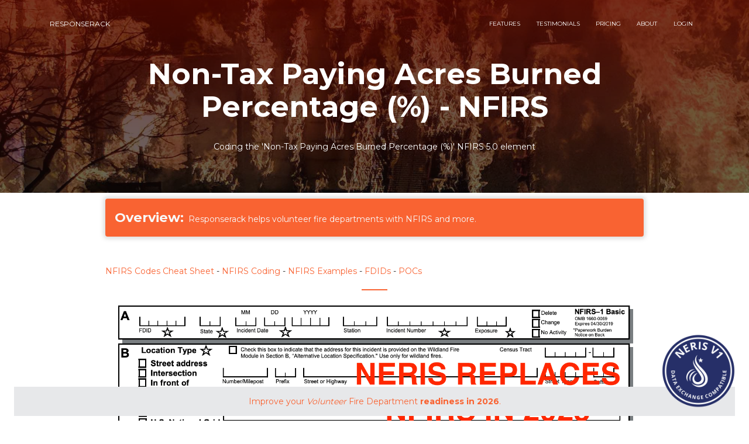

--- FILE ---
content_type: text/html
request_url: https://www.responserack.com/nfirs/element/non_tax-paying-acres-burned-percentage-182/
body_size: 7204
content:
<!doctype html>
<html lang="en">
  <head>
    <meta charset="utf-8" />
    
    <link rel="apple-touch-icon" sizes="76x76" href="/img/apple-icon.png">
    <link rel="icon" type="image/png" href="/img/favicon.png">
    <link rel="canonical" href="https://www.responserack.com/nfirs/element/non_tax-paying-acres-burned-percentage-182/">
    <meta http-equiv="X-UA-Compatible" content="IE=edge,chrome=1" />
     <title>Non-Tax Paying Acres Burned Percentage (%) - NFIRS | Responserack</title>
    <meta
     name="description"
     content="How to code the &#39;Non-Tax Paying Acres Burned Percentage (%)&#39; NFIRS 5.0 element, common uses and values."
    />

    

<meta content='width=device-width, initial-scale=1.0, maximum-scale=1.0, user-scalable=0, shrink-to-fit=no' name='viewport' />
    
    <link href="https://fonts.googleapis.com/css?family=Montserrat:400,700,200" rel="stylesheet" />
    <link rel="stylesheet" href="https://maxcdn.bootstrapcdn.com/font-awesome/latest/css/font-awesome.min.css" />
    
    
    
    <link href="/css/bootstrap.min.css" rel="stylesheet" />
    <link href="https://www.responserack.com/sass/now-ui-kit.min.278edab1294e71f392af5d4b1ef28d785a4d2d8e3026f39d9d0263348fc5a6fd.css" rel="stylesheet">
    <link href="/css/demo.css" rel="stylesheet" />
    
  <link rel="stylesheet" href="https://www.responserack.com/css/responserack.css">

  
	  <link href="https://www.googletagmanager.com" rel="preconnect" crossorigin>
  <link rel="dns-prefetch" href="https://www.googletagmanager.com">

<script>(function(w,d,s,l,i){w[l]=w[l]||[];w[l].push({'gtm.start':
	new Date().getTime(),event:'gtm.js'});var f=d.getElementsByTagName(s)[0],
	j=d.createElement(s),dl=l!='dataLayer'?'&l='+l:'';j.async=true;j.src=
	'//www.googletagmanager.com/gtm.js?id='+i+dl;f.parentNode.insertBefore(j,f);
	})(window,document,'script','dataLayer','GTM-W9XRXM4');</script>


  
  <script src="https://www.googleoptimize.com/optimize.js?id=OPT-MJC79T5"></script>

	
  <meta itemprop="name" content="Non-Tax Paying Acres Burned Percentage (%) - NFIRS">
<meta itemprop="description" content="Coding the &#39;Non-Tax Paying Acres Burned Percentage (%)&#39; NFIRS 5.0 element">
<meta itemprop="datePublished" content="2025-07-29T07:41:55+01:00" />
<meta itemprop="dateModified" content="2025-07-29T07:41:55+01:00" />
<meta itemprop="wordCount" content="311">
<meta itemprop="image" content="https://www.responserack.com/images/traditional-NFIRS.png">



<meta itemprop="keywords" content="NFIRS element Non-Tax Paying Acres Burned Percentage (%),NFIRS field Non-Tax Paying Acres Burned Percentage (%),NFIRS data item Non-Tax Paying Acres Burned Percentage (%)," />


  
  <meta property="og:title" content="Non-Tax Paying Acres Burned Percentage (%) - NFIRS" />
<meta property="og:description" content="Coding the &#39;Non-Tax Paying Acres Burned Percentage (%)&#39; NFIRS 5.0 element" />
<meta property="og:type" content="article" />
<meta property="og:url" content="https://www.responserack.com/nfirs/element/non_tax-paying-acres-burned-percentage-182/" />
<meta property="og:image" content="https://www.responserack.com/images/traditional-NFIRS.png" />
<meta property="article:published_time" content="2025-07-29T07:41:55+01:00" />
<meta property="article:modified_time" content="2025-07-29T07:41:55+01:00" />


  
  <meta name="twitter:card" content="summary_large_image"/>
<meta name="twitter:image" content="https://www.responserack.com/images/traditional-NFIRS.png"/>

<meta name="twitter:title" content="Non-Tax Paying Acres Burned Percentage (%) - NFIRS"/>
<meta name="twitter:description" content="Coding the &#39;Non-Tax Paying Acres Burned Percentage (%)&#39; NFIRS 5.0 element"/>


</head>





<div style="position: fixed; bottom: 20px; right: 20px; z-index: 20000; width: 100pt;">
  <a href ="/neris/data-exchange-compatible/">
      <img class="img-fluid mx-auto d-block" src="/images/NERIS_Data_Exchange_Compatible__SealV1.png"
          alt="NERIS Data Exchange V1 Compatibility Badge" />
  </a>
</div>

<div class="fixed-bottom text-center alert alert-secondary m-2 mx-4" style="position:fixed; bottom:0">
  <div class="text-primary">
    Improve your <span class="font-italic">Volunteer</span> Fire Department
    <a class="font-weight-bold" href="/posts/improve-vfd-readiness-2026/">readiness in 2026</a>.
  </div>
</div>



  
	<body class="profile-page sidebar-collapse">


<noscript><iframe src="//www.googletagmanager.com/ns.html?id=GTM-W9XRXM4" height="0" width="0" style="display:none;visibility:hidden"></iframe></noscript>

    
    <nav class="navbar navbar-expand-lg bg-primary fixed-top navbar-transparent " color-on-scroll="400">
        <div class="container">
            <div class="navbar-translate">
                <a class="navbar-brand" href="/" rel="tooltip" title="" data-placement="bottom" target="_blank">
                    responserack
                </a>
                <button class="navbar-toggler navbar-toggler" type="button" data-toggle="collapse" data-target="#navigation" aria-controls="navigation-index" aria-expanded="false" aria-label="Toggle navigation">
                    <span class="navbar-toggler-bar bar1"></span>
                    <span class="navbar-toggler-bar bar2"></span>
                    <span class="navbar-toggler-bar bar3"></span>
                </button>
            </div>
            <div class="collapse navbar-collapse justify-content-end" id="navigation" data-nav-image="/img/blurred-image-1.jpg">
              <ul class="navbar-nav  ml-auto">
      
        
        <li class="nav-item">
          <a class="nav-link" href="/app/">
            
            <span>Features</span>
          </a>
        </li>
        
      
        
        <li class="nav-item">
          <a class="nav-link" href="/testimonials/">
            
            <span>Testimonials</span>
          </a>
        </li>
        
      
        
        <li class="nav-item">
          <a class="nav-link" href="/pricing/">
            
            <span>Pricing</span>
          </a>
        </li>
        
      
        
        <li class="nav-item">
          <a class="nav-link" href="/about/">
            
            <span>About</span>
          </a>
        </li>
        
      
        
        <li class="nav-item">
          <a class="nav-link" href="https://fire.responserack.com/">
            
            <span>Login</span>
          </a>
        </li>
        
      
                </ul>
            </div>
        </div>
    </nav>
    

    
    <div class="wrapper">
      
        <div class="page-header page-header-small" filter-color="orange">
            <div class="page-header-image" data-parallax="true" style="background-image: url('/images/responserack.jpg');">
            </div>
           
            
<div class="container">
  <div class="content-center">
    <h1 class="title">Non-Tax Paying Acres Burned Percentage (%) - NFIRS</h1>
    <div class="text-center">
       Coding the 'Non-Tax Paying Acres Burned Percentage (%)' NFIRS 5.0 element 
    </div>
  </div>
</div>

            
        </div>
        <div class="section">
            <div class="container">

            
<div class="row">
  
  <div class="col-md-10 ml-auto mr-auto text-left">
  <div class="p-3 mb-5 bg-primary text-light rounded" style="box-shadow: 0px 0px 6px 4px #88888840;">
	<span style="font-size: 1.4rem; font-weight: bold;">Overview:</span>&nbsp;&nbsp;Responserack helps volunteer fire departments with NFIRS and more.
	  
</div>
<p><a href="/nfirs/common/">NFIRS Codes Cheat Sheet</a> - <a href="/nfirs/coding/">NFIRS Coding</a> - <a href="/nfirs/example/">NFIRS Examples</a> - <a href="/nfirs/department/">FDIDs</a> - <a href="/nfirs/contact/">POCs</a>

<div class="separator separator-primary"></div>

<div class="container">
    <div class="row" >
        <div class="col-12">
            <a href="/neris/">
                <img style="width: 100%" 
                    src="/images/traditional-NFIRS-going-away.png" 
                    title="NFIRS to NERIS" 
                    alt="NFIRS is being replaced by NERIS in 2026" />
            </a>
            <div class="p-3">
            <b>Learn about</b> <em>NERIS the <a href="/neris/">National Emergency Response Information System (NERIS)</a>. Answer your questions, see the NERIS specification, get email updates, and help make your department's transition painless with <a href="/neris/">Responserack</a>.</em>
            <a class="btn btn-sm btn-primary" href="/neris/">NERIS</a>
            </div>
        </div>
    </div>
</div>

<div class="separator separator-primary"></div></p>
<h3 id="nfirs-50-element-non-tax-paying-acres-burned-percentage-">NFIRS 5.0 Element: &lsquo;Non-Tax Paying Acres Burned Percentage (%)&rsquo;</h3>
<p><strong>Need something else?</strong> Here is the complete list of all <a href="/nfirs/module/">NFIRS modules</a> and subsequent <a href="/nfirs/transaction/">NFIRS transactions</a>, plus a list of all <a href="/nfirs/element/">NFIRS elements</a>.</p>
<!-- Responserack blurb -->
<div class="border border-success rounded p-2 m-2 rr-blurb">
    <div class="container">
        <div class="row justify-content-center align-self-center">
            <div class="col-12 col-lg-10">
                <h3 class="font-weight-bold">Tired of Complex Fire RMS Software?</h3>
                <span class="font-weight-bold; text-primary">Responserack</span> offers <b>middle-of-the-night firefighter-simple</b> <a href="/app/" class="rr-blurb">volunteer fire department software</a> for <b>NERIS</b>.
                    <a href="/check-us-out/" class="rr-blurb">Check out</a> our end of year NERIS offer.   
                    <div class="text-center">
                        <a class="btn btn-primary rr-research rr-learn-more" id="learn-more" href="/offer/neris/"><span class="d-none d-lg-inline">NERIS Offer for 2026</span><span class="d-inline d-lg-none">Offer</span></a>
                    </div>          
            </div>
            <div class="col-2 d-none d-lg-block">
                <a href ="/neris/data-exchange-compatible/">
                    <img class="img-fluid mx-auto d-block" src="/images/NERIS_Data_Exchange_Compatible__SealV1.png"
                        alt="NERIS Data Exchange V1 Compatibility Badge" />
                </a>
            </div>
        </div>
    </div>
 </div>

<h4 id="transactions-containing-non-tax-paying-acres-burned-percentage-">Transactions containing &lsquo;Non-Tax Paying Acres Burned Percentage (%)&rsquo;</h4>
<p>A few <a href="/nfirs/element/">NFIRS elements</a> are reused accross a number of transactions, but typically the value is captured by one <a href="/nfirs/transaction/">transaction</a> only.</p>
<ul>
<li><a href="/nfirs/transaction/wildland-fire/">Wildland Fire</a></li>
</ul>
<h4 id="element-specification">Element Specification</h4>





<table class="table table-striped table-bordered">
<thead>
<tr>
<th style="text-align:left"> Specification </th>
<th style="text-align:left"> Value </th>
</tr>
</thead>
<tbody>
<tr>
<td style="text-align:left">Requirement</td>
<td style="text-align:left"><strong>Optional</strong></td>
</tr>
<tr>
<td style="text-align:left">Maximum Length</td>
<td style="text-align:left"><strong>3</strong></td>
</tr>
<tr>
<td style="text-align:left">Element Type</td>
<td style="text-align:left"><strong>Numeric</strong> - Integer numbers (no decimal points). If the user has not provided information, an empty field should be transmitted. All integer values are assumed to be positive. Any fields which allow a negative integer value have been denoted with &lsquo;+ or –&rsquo; in the comment field. Negative numbers should be transmitted with the minus sign preceding the digits. - <strong>Maximum length 3 characters</strong></td>
</tr>
</tbody>
</table>

<!-- Responserack blurb -->
<div class="border border-success rounded p-2 m-2">
    <div class="container">
        <div class="row justify-content-center align-self-center">
            <div class="col-12 col-lg-10">
 <h3 class="font-weight-bold">NERIS made simple for Volunteer FDs</h3>
                <span class="font-weight-bold; text-primary">Responserack</span> offers <b>middle-of-the-night firefighter-simple</b> <a href="/app/" class="rr-blurb">volunteer fire department software</a> for <b>NERIS</b>.
                    <a href="/check-us-out/" class="rr-blurb">Check out</a> our end of year NERIS offer.   
                                        <div class="text-center">
                        <a class="btn btn-primary rr-research rr-learn-more" id="learn-more" href="/offer/neris/"><span class="d-none d-lg-inline">NERIS Offer for 2026</span><span class="d-inline d-lg-none">Offer</span></a>
                    </div>          

    </div>
    <div class="col-2 d-none d-lg-block">
        <a href ="/neris/data-exchange-compatible/">
            <img class="img-fluid mx-auto d-block" src="/images/NERIS_Data_Exchange_Compatible__SealV1.png"
                alt="NERIS Data Exchange V1 Compatibility Badge" />
        </a>
    </div>
    </div>
    </div>
</div>

&nbsp;<div class="separator separator-primary"></div>&nbsp;
<div class="text-center">
    <h5 class="text-primary" id="responserack-share">Was this helpful? Please share...</h5>
    <div class="btn-group" style="color: white;">
        <a class="btn btn-primary rr-share" 
            id="share-responserack-linkedin"
            title="Share this on LinkedIn" 
            onclick="window.open('https://www.linkedin.com/shareArticle?mini=true&url=https:\/\/www.responserack.com\/nfirs\/element\/non_tax-paying-acres-burned-percentage-182\/&title=Non-Tax Paying Acres Burned Percentage (%) - NFIRS&summary=&source=');"
            ><span class="d-none d-md-inline"><i class="fa fa-linkedin-square"></i> </span>LinkedIn
        </a>
        <a class="btn btn-primary rr-share" 
            id="share-responserack-facebook"
            title="Share this on Facebook" 
            onclick="window.open('https://www.facebook.com/share.php?u=https:\/\/www.responserack.com\/nfirs\/element\/non_tax-paying-acres-burned-percentage-182\/');"
           ><span class="d-none d-md-inline"><i class="fa fa-facebook-square"></i> </span>Facebook
        </a>
        <a class="btn btn-primary rr-share" 
            id="share-responserack-message"
            title="Share this as a Message" 
            onclick="window.open('sms://;?&body=https:\/\/www.responserack.com\/nfirs\/element\/non_tax-paying-acres-burned-percentage-182\/');"
           ><span class="d-none d-md-inline"><i class="fa fa-pencil-square"></i> </span>Text
        </a>
        <a class="btn btn-primary rr-share" 
            id="share-responserack-email"
            title="Share this by Email" 
            onclick="window.open('mailto:?&body=https:\/\/www.responserack.com\/nfirs\/element\/non_tax-paying-acres-burned-percentage-182\/');"
           ><span class="d-none d-md-inline"><i class="fa fa-envelope-square"></i> </span>Email
        </a>
    </div>
</div>

<h4 id="need-more-nfirs-help">Need more NFIRS help?</h4>
<p>Need more help with NFIRS, or not yet found what you are looking for? Please see if these help &hellip;
&nbsp;  </p>
<div class="text-center">
    <div class="btn-group">
        <a class="btn btn-secondary" id="button-1" href="/nfirs/coding/">NFIRS Coding ...</a>
        <a class="btn btn-primary" id="button-2" href="/nfirs/common/">NFIRS Cheat Sheet ...</a>
    </div>
</div>
&nbsp;  

<div style="position: relative; padding-bottom: 56.25%; height: 0; overflow: hidden;">
  <iframe src="https://www.youtube.com/embed/S4SeD07qW3A" style="position: absolute; top: 0; left: 0; width: 100%; height: 100%; border:0;" allowfullscreen title="YouTube Video"></iframe>
</div>

&nbsp;  
<p>For more information see the <a href="/nfirs/common/">NFIRS Cheat Sheet</a>, <a href="/nfirs/coding/">NFIRS Coding</a> and <a href="/contact/">contact Responserack</a> to learn about our <a href="/learn-more/">fire department software</a>.</p>

  </div>   
</div>





            </div>
        </div>
      
<footer class="footer" 
	data-background-color="black">
	<div class="container">


		<div class="row p-3">
			<div class="col-md-3 text-center">
				<b>Support</b><br/>
				<ul>
					<li><a href="https://help.responserack.com">Help / Success</a></li>
				</ul>
			</div>
			<div class="col-md-6 text-center">
				<b>Comparisons</b><br/>
				<ul>
					<li><a  class="rr-research" href="/rms/emergency-reporting-alternative/" title="Emergency Reporting Alternative in 2026">Emergency Reporting (ERS)</a></li>
					<li><a  class="rr-research" href="/rms/eso-firehouse-software-alternative/" title="Firehouse Software Alternative in 2026">Firehouse Software (ESO)</a></li>
					<li><a  class="rr-research" href="/rms/fire-station-software-alternative/" title="Fire Station Software Alternative in 2026">Fire Station Software</a></li>
					<li><a  class="rr-research" href="/rms/imagetrend-fire-alternative/" title="ImageTrend Alternative in 2026">ImageTrend Fire</a></li>
				</ul>
			</div>
			<div class="col-md-3 text-center">
				<b>Product</b><br/>
				<ul>
					<li><a title="Volunteer Firefighter Mobile App" class="rr-research" href="/mobile/">Firefighter Mobile App</a></li>
					<li><a title="Responserack Fire RMS - Fire Department Software" class="rr-research" href="/app/">Fire Department Software</a></li>
					<li><a title="Responserack Pricing" class="rr-research" href="/pricing/">Pricing</a></li>
				</ul>
			</div>
		</div>
		
		<div class="row p-3">
			
			<div class="col-md-4 text-center">
				<b>NERIS</b><br/>
				<ul>
					<li><a title="USFA National Emergency Response Information System" href="/neris/">NERIS</a></li>
					<li><a title="Frequently Asked Questions about NERIS" href="/neris/faq/">NERIS FAQ</a></li>
					<li><a href="/neris/cheat-sheet/">NERIS Cheat Sheet</a></li>
					<li><a href="/neris/spec/">NERIS Specification</a></li>
					<li><a title="NERIS Fire Department Entity IDs" href="/neris/department/">Fire Dept Identifiers</a></li>
					<li><a title="NERIS Fire Reporting" href="/neris/fire-reporting/">NERIS Reporting</a></li>
					<li><a title="All NERIS Articles" href="/categories/neris/">NERIS Articles</a></li>					
				</ul>
			</div>
			<div class="col-md-4 text-center">
				<b>Articles</b><br/>
				<ul>
					<li><a href="/posts/">All Articles</a></li>
					<li><a href="/categories/mobile-app/">Firefighter Mobile App</a></li>
					<li><a title="Fire Records Management System" href="/categories/fire-rms/">Fire RMS</a></li>					
					<li><a href="/categories/do-it-yourself/">Do It Yourself</a></li>		
					<li><a title="Articles on Volunteer Firefighter Recruitment and Retention" href="/categories/recruit-retain/">Recruit / Retain</a></li>					
					<li><a href="/categories/neris/">NERIS</a></li>					
				</ul>
			</div>
			<div class="col-md-4 text-center">
				<b>NFIRS</b><br/>
				<ul>
					<li><a href="/nfirs/">NFIRS</a></li>
					<li><a href="/nfirs/common/">NFIRS Codes Cheat-sheet</a></li>
					<li><a href="/nfirs/reference/">NFIRS Specification</a></li>
					<li><a href="/nfirs/department/">NFIRS FDID Lookups</a></li>
					<li><a href="/nfirs/">NFIRS Overview</a></li>
				</ul>
			</div>
		</div>

		<div class="row p-3">
			<div class="col-md-3 text-center d-none d-md-block">
			<div>
				<a href="/policies/copyright/">Copyright Responserack</a>
			</div>
			<div>
				<a href="/policies/copyright/">&copy; 2019 &dash; 2026</a>
			</div>
				<div>	
						Golden, Colorado, USA.
				</div>
			</div>
			<div class="col-12 col-md-6 text-center">
				<a href="mailto:info@responserack.com">
					<img style="width: 60pt; height: 60pt" 
						src="/images/Adam-Jack-Updates.jpg" 
						title="Adam Jack" 
							alt="Adam Jack" class="rounded-circle img-raised">
							<div>info@responserack.com</div>
						</a>
			</div>
			<div class="col-md-3 text-center d-none d-md-block">
				<div>
					<a href="tel:7203402048">(720) 340-2048</a>
				</div>
				<div>
						&nbsp;&nbsp;<a href="https://www.linkedin.com/company/Responserack"><i class="fa fa-linkedin" aria-hidden="true"></i></a>&nbsp;&nbsp;<a href="https://facebook.com/Responserack"><i class="fa fa-facebook" aria-hidden="true"></i></a>&nbsp;&nbsp;<a href="https://www.youtube.com/@responserack"><i class="fa fa-youtube" aria-hidden="true"></i></a>&nbsp;&nbsp;<a href="https://www.reddit.com/r/responserack/"><i class="fa fa-reddit" aria-hidden="true"></i></a>&nbsp;&nbsp;<a href="https://responserack.kit.com/"><i class="fa fa-envelope" aria-hidden="true"></i></a>
				</div>
			</div>
		</div>

		<div class="row p-1">
			<div class="col-md-12 text-center d-none d-md-block">
				<small>
				<a href="/fire-department-software/" title="Volunteer Fire Department Software">FIRE DEPT SOFTWARE</a>
				&mdash;
				<a href="/fire-rms/" title="Fire Records Management System">FIRE RMS</a>
				&mdash;
				<a href="/fire-department-software/" title="Fire Station Software">FIRE STATION SOFTWARE</a>
				&mdash;
				<a href="/fire-department-software/cloud-based/" title="Cloud-based Fire Department Software">CLOUD-BASED</a>
				&mdash;
				<a href="/integrations/" title="Fire Department Software Integrations">INTEGRATIONS</a>
				</small>
			</div>
		</div>

		<div class="row p-1">
			<div class="col-md-12 text-center d-none d-md-block">
				<small>
				<a href="/firefighter-engagement/" title="Volunteer Firefighter Engagement">FIREFIGHTER ENGAGEMENT</a>
				&mdash;
				<a href="/fire-department-software/apparatus/" title="Fire Department Fleet Management Software">APPARATUS CHECKS & TRUCK MAINTENANCES</a>
				&mdash;
				<a href="/fire-department-software/training/" title="Firefighter Training Records Software">TRAINING RECORDS</a>
				</small>
			</div>
		</div>

		<div class="row p-1">
			<div class="col-md-12 text-center d-none d-md-block">
				<small>
					<a href="/nfirs/common/" title="NFIRS Cheat Sheet &mdash; NFIRS Codes">NFIRS CODES</a>
					&mdash;
					<a href="/neris/fire-reporting/" title="National Emergency Response Information System">NERIS FIRE REPORTING</a>
					&mdash;
					<a href="/categories/neris/" title="NFIRS vs NERIS">NFIRS TO NERIS MIGRATION</a>
				</small>
			</div>
		</div>

	</div>
</footer>
<script>window.SavvyCal=window.SavvyCal||function(){(SavvyCal.q=SavvyCal.q||[]).push(arguments)};</script>
<script async src="https://embed.savvycal.com/v1/embed.js"></script>
<script>
  SavvyCal('init')
</script>
</body>
</html>


      
      
    </div>
  </body>

<script src="/js/core/jquery.3.2.1.min.js" type="text/javascript"></script>
<script src="/js/core/popper.min.js" type="text/javascript"></script>
<script src="/js/core/bootstrap.min.js" type="text/javascript"></script>

<script src="/js/plugins/bootstrap-switch.js"></script>

<script src="/js/plugins/nouislider.min.js" type="text/javascript"></script>

<script src="/js/plugins/bootstrap-datepicker.js" type="text/javascript"></script>

<script src="/js/now-ui-kit.js?v=1.1.0" type="text/javascript"></script>
<script type="text/javascript">
    $(document).ready(function() {
        
        nowuiKit.initSliders();
    });

    function scrollToDownload() {

        if ($('.section-download').length != 0) {
            $("html, body").animate({
                scrollTop: $('.section-download').offset().top
            }, 1000);
        }
    }
</script>

    
    
    
      
    
      
      <script src="//cdnjs.cloudflare.com/ajax/libs/highlight.js/9.9.0/highlight.min.js"></script>

      

      
      <script>hljs.initHighlightingOnLoad();</script>
    

    
    
    <script type="text/x-mathjax-config">
        MathJax.Hub.Config({ tex2jax: { inlineMath: [['$','$'], ['\\(','\\)']] } });
    </script>
    <script async src="//cdn.mathjax.org/mathjax/latest/MathJax.js?config=TeX-AMS_CHTML"></script>
    
    
</html>


--- FILE ---
content_type: text/css
request_url: https://www.responserack.com/css/demo.css
body_size: 1964
content:
.tim-row {
    margin-bottom: 20px;
}

.tim-white-buttons {
    background-color: #777777;
}

.typography-line {
    padding-left: 25%;
    margin-bottom: 35px;
    position: relative;
    display: block;
    width: 100%;
}

.typography-line span {
    bottom: 10px;
    color: #c0c1c2;
    display: block;
    font-weight: 400;
    font-size: 13px;
    line-height: 13px;
    left: 0;
    margin-left: 20px;
    position: absolute;
    width: 260px;
    text-transform: none;
}

.tim-row {
    padding-top: 60px;
}

.tim-row h3 {
    margin-top: 0;
}

.switch {
    margin-right: 20px;
}

#navbar-full .navbar {
    border-radius: 0 !important;
    margin-bottom: 15px;
    z-index: 2;
}

#menu-dropdown .navbar {
    border-radius: 3px;
}

#pagination-row .pagination-container {
    height: 100%;
    max-height: 100%;
    display: flex;
    align-items: center;
}

#icons-row i.now-ui-icons {
    font-size: 30px;
}

.space {
    height: 130px;
    display: block;
}

.space-110 {
    height: 110px;
    display: block;
}

.space-50 {
    height: 50px;
    display: block;
}

.space-70 {
    height: 70px;
    display: block;
}

.navigation-example .img-src {
    background-attachment: scroll;
}

.navigation-example {
    background-position: center center;
    background-size: cover;
    margin-top: 0;
    min-height: 740px;
    height: 100%;
}

#notifications {
    background-color: #FFFFFF;
    display: block;
    width: 100%;
    position: relative;
}

.tim-note {
    text-transform: capitalize;
}

#buttons .btn,
#javascriptComponents .btn {
    margin: 0 0px 10px;
}

.space-100 {
    height: 100px;
    display: block;
    width: 100%;
}

.be-social {
    padding-bottom: 20px;
    /*     border-bottom: 1px solid #aaa; */
    margin: 0 auto 40px;
}

.txt-white {
    color: #FFFFFF;
}

.txt-gray {
    color: #ddd !important;
}

.parallax {
    width: 100%;
    height: 570px;
    display: block;
    background-attachment: fixed;
    background-repeat: no-repeat;
    background-size: cover;
    background-position: center center;
}

.logo-container .logo {
    overflow: hidden;
    border-radius: 50%;
    border: 1px solid #333333;
    width: 50px;
    float: left;
}

.logo-container .brand {
    font-size: 16px;
    color: #FFFFFF;
    line-height: 18px;
    float: left;
    margin-left: 10px;
    margin-top: 7px;
    width: 70px;
    height: 40px;
    text-align: left;
}

.logo-container .brand-material {
    font-size: 18px;
    margin-top: 15px;
    height: 25px;
    width: auto;
}

.logo-container .logo img {
    width: 100%;
}

.navbar-small .logo-container .brand {
    color: #333333;
}

.fixed-section {
    top: 90px;
    max-height: 80vh;
    overflow: scroll;
    position: sticky;
}

.fixed-section ul {
    padding: 0;
}

.fixed-section ul li {
    list-style: none;
}

.fixed-section li a {
    font-size: 14px;
    padding: 2px;
    display: block;
    color: #666666;
}

.fixed-section li a.active {
    color: #00bbff;
}

.fixed-section.float {
    position: fixed;
    top: 100px;
    width: 200px;
    margin-top: 0;
}

.parallax .parallax-image {
    width: 100%;
    overflow: hidden;
    position: absolute;
}

.parallax .parallax-image img {
    width: 100%;
}

@media (max-width: 768px) {
    .parallax .parallax-image {
        width: 100%;
        height: 640px;
        overflow: hidden;
    }
    .parallax .parallax-image img {
        height: 100%;
        width: auto;
    }
}


/*.separator{
    content: "Separator";
    color: #FFFFFF;
    display: block;
    width: 100%;
    padding: 20px;
}
.separator-line{
    background-color: #EEE;
    height: 1px;
    width: 100%;
    display: block;
}
.separator.separator-gray{
    background-color: #EEEEEE;
}*/

.social-buttons-demo .btn {
    margin-right: 5px;
    margin-bottom: 7px;
}

.img-container {
    width: 100%;
    overflow: hidden;
}

.img-container img {
    width: 100%;
}

.lightbox img {
    width: 100%;
}

.lightbox .modal-content {
    overflow: hidden;
}

.lightbox .modal-body {
    padding: 0;
}

@media screen and (min-width: 991px) {
    .lightbox .modal-dialog {
        width: 960px;
    }
}

@media (max-width: 991px) {
    .fixed-section.affix {
        position: relative;
        margin-bottom: 100px;
    }
}

@media (max-width: 768px) {
    .btn,
    .btn-morphing {
        margin-bottom: 10px;
    }
    .parallax .motto {
        top: 170px;
        margin-top: 0;
        font-size: 60px;
        width: 270px;
    }
}


/*       Loading dots  */


/*      transitions */

.presentation .front,
.presentation .front:after,
.presentation .front .btn,
.logo-container .logo,
.logo-container .brand {
    -webkit-transition: all .2s;
    -moz-transition: all .2s;
    -o-transition: all .2s;
    transition: all .2s;
}

#images h4 {
    margin-bottom: 30px;
}

#javascriptComponents {
    padding-bottom: 0;
}


/*      layer animation          */

.layers-container {
    display: block;
    margin-top: 50px;
    position: relative;
}

.layers-container img {
    position: absolute;
    width: 100%;
    height: auto;
    top: 0;
    left: 0;
    text-align: center;
}

.animate {
    transition: 1.5s ease-in-out;
    -moz-transition: 1.5s ease-in-out;
    -webkit-transition: 1.5s ease-in-out;
}

.navbar-default.navbar-small .logo-container .brand {
    color: #333333;
}

.navbar-transparent.navbar-small .logo-container .brand {
    color: #FFFFFF;
}

.navbar-default.navbar-small .logo-container .brand {
    color: #333333;
}

.sharing-area {
    margin-top: 80px;
}

.sharing-area .btn {
    margin: 15px 4px 0;
}

.section-thin,
.section-notifications {
    padding: 0;
}

.section-navbars {
    padding-top: 0;
}

#navbar .navbar {
    margin-bottom: 20px;
}

#navbar .navbar-toggler,
#menu-dropdown .navbar-toggler {
    pointer-events: none;
}

.section-tabs {
    background: #EEEEEE;
}

.section-pagination {
    padding-bottom: 0;
}

.section-download {
    padding-top: 130px;
}

.section-download .description {
    margin-bottom: 60px;
}

.section-download h4 {
    margin-bottom: 25px;
}

.section-examples a {
    text-decoration: none;
}

.section-examples a+a {
    margin-top: 30px;
}

.section-examples h5 {
    margin-top: 30px;
}

.components-page .wrapper>.header,
.tutorial-page .wrapper>.header {
    height: 500px;
    padding-top: 128px;
    background-size: cover;
    background-position: center center;
}

.components-page .title,
.tutorial-page .title {
    color: #FFFFFF;
}

.brand .h1-seo {
    font-size: 2.8em;
    text-transform: uppercase;
    font-weight: 300;
}

.brand .n-logo {
    max-width: 100px;
    margin-bottom: 40px;
}

.invision-logo {
    max-width: 70px;
    top: -2px;
    position: relative;
}


.section-javascript .title {
    margin-bottom: 0;
}

.navbar .switch-background {
    display: block;
}

.navbar-transparent .switch-background {
    display: none;
}

.section-signup .col .btn {
    margin-top: 30px;
}

#buttons-row .btn {
    margin-bottom: 10px;
}

.section-basic {
    padding-top: 0;
}

.section-images {
    padding-bottom: 0;
}

@media screen and (max-width: 991px) {
    .section-navbars .navbar-collapse {
        display: none !important;
    }
}

--- FILE ---
content_type: text/css
request_url: https://www.responserack.com/css/responserack.css
body_size: -121
content:
.section {
    padding-top: 10px;
}

h3 {
    margin-bottom: 10px;
}

h4 {
    margin-top: 10px;
}